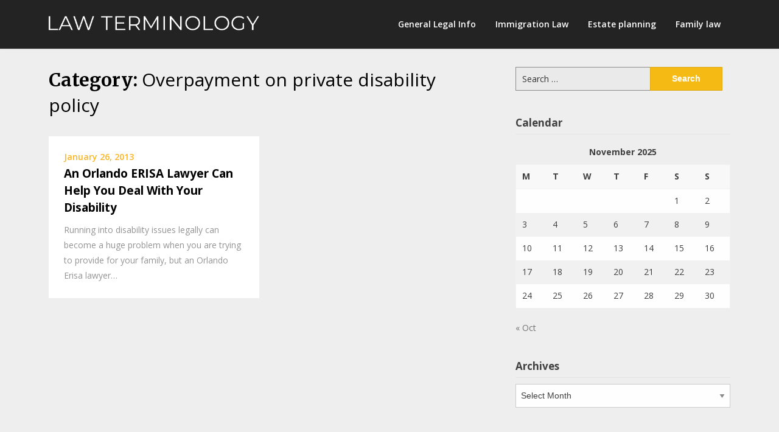

--- FILE ---
content_type: application/javascript
request_url: https://lawterminology.net/wp-content/themes/writers-blogily/js/accessibility.js?ver=20151215
body_size: 591
content:
( function($) {
	$('.toggle-mobile-menu, .iot-menu-left-open').click(function(e) {
			e.preventDefault();  // don't grab focus
			$("#iot-menu-left .iot-menu-left-ul li a").first().focus();
		
		if($('body').hasClass('mobile-menu-active') ) {
			$( document ).on( 'keydown', function ( e ) {
				if ( e.keyCode === 27 ) { 
					$("#accessibility-close-mobile-menu").trigger("focusin");
				}
			});
			
			$("#iot-menu-left .iot-menu-left-ul li a").first().on('keydown focusin', function (e) {
				console.log("wat");
				if((e.keyCode === 9 && e.shiftKey) || e.keyCode === 13) {
					   //shift tab or enter on "menu" close menu
					$('.iot-menu-left-filter, .iot-menu-left-close').trigger("click");
					$( document ).off("keydown");
					setTimeout(function(){
						$('.iot-menu-left-open').focus();
					}, 10);
					$('.iot-menu-left-open').focus();
				}
			});
		}

	});
	$('.iot-menu-left-open').keydown(function(event){ 
		var keyCode = (event.keyCode ? event.keyCode : event.which);   
		if (keyCode == 13) {
			$('.iot-menu-left-open').trigger('click');
		}
	});


	$(document).ready(function(){


		$("#iot-menu-left .iot-menu-left-ul").first().append(
			'<li><a href="#" id="accessibility-close-mobile-menu" style="padding:0;height:0;"></a></li>'
		);

		$("#accessibility-close-mobile-menu").focusin(function(e){
			$('.iot-menu-left-filter, .iot-menu-left-close').click();
			$('#primary a').first().focus();
			$( document ).off("keydown");
		});

	});
	
	
})(jQuery);